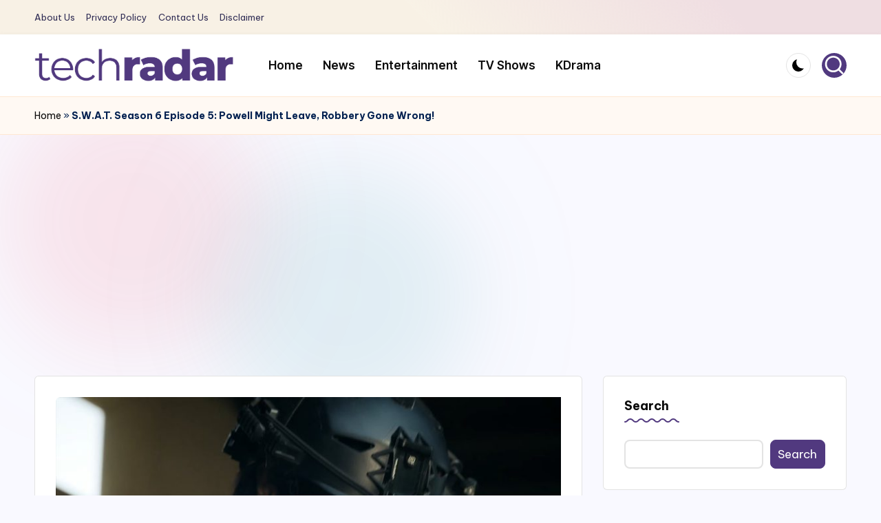

--- FILE ---
content_type: text/html; charset=utf-8
request_url: https://www.google.com/recaptcha/api2/aframe
body_size: 248
content:
<!DOCTYPE HTML><html><head><meta http-equiv="content-type" content="text/html; charset=UTF-8"></head><body><script nonce="vKX8apfbzrNFu9t-NEOY5A">/** Anti-fraud and anti-abuse applications only. See google.com/recaptcha */ try{var clients={'sodar':'https://pagead2.googlesyndication.com/pagead/sodar?'};window.addEventListener("message",function(a){try{if(a.source===window.parent){var b=JSON.parse(a.data);var c=clients[b['id']];if(c){var d=document.createElement('img');d.src=c+b['params']+'&rc='+(localStorage.getItem("rc::a")?sessionStorage.getItem("rc::b"):"");window.document.body.appendChild(d);sessionStorage.setItem("rc::e",parseInt(sessionStorage.getItem("rc::e")||0)+1);localStorage.setItem("rc::h",'1768937047987');}}}catch(b){}});window.parent.postMessage("_grecaptcha_ready", "*");}catch(b){}</script></body></html>